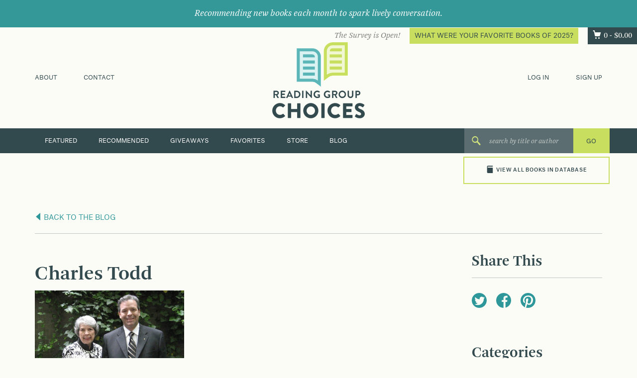

--- FILE ---
content_type: text/html; charset=UTF-8
request_url: https://readinggroupchoices.com/books/no-shred-evidence/charles-todd/
body_size: 11281
content:
<!DOCTYPE html>
<html lang="en-US">
<head>
<!-- <meta charset="UTF-8"> -->
<meta http-equiv="Content-Type" content="text/html;charset=utf-8" />
<meta name="viewport" content="width=device-width, initial-scale=1">
<link rel="profile" href="http://gmpg.org/xfn/11">
<link rel="pingback" href="https://readinggroupchoices.com/wp/xmlrpc.php">

<meta name="google-site-verification" content="dAafKYKSvV60WvL8OSn7Nxa2tkJLiTJmPa_dBJLYxZU" />
<meta name="google-site-verification" content="GGzNVrQPfiUIjWYbXXw6_NAQ1vmOZk3SRTIBHIfoUwo" />

<meta name="google-site-verification" content="gQVhGO_jDGwald3SngIRQgT8klzSIzZ5hmyphgpJof4" /> <!--current-->

<meta name='robots' content='index, follow, max-image-preview:large, max-snippet:-1, max-video-preview:-1' />
	<style>img:is([sizes="auto" i], [sizes^="auto," i]) { contain-intrinsic-size: 3000px 1500px }</style>
	
	<!-- This site is optimized with the Yoast SEO plugin v26.5 - https://yoast.com/wordpress/plugins/seo/ -->
	<title>Charles Todd &#8211; Reading Group Choices</title>
	<link rel="canonical" href="https://readinggroupchoices.com/books/no-shred-evidence/charles-todd/" />
	<meta property="og:locale" content="en_US" />
	<meta property="og:type" content="article" />
	<meta property="og:title" content="Charles Todd - Reading Group Choices" />
	<meta property="og:url" content="https://readinggroupchoices.com/books/no-shred-evidence/charles-todd/" />
	<meta property="og:site_name" content="Reading Group Choices" />
	<meta property="article:modified_time" content="2016-10-31T02:02:05+00:00" />
	<meta property="og:image" content="https://readinggroupchoices.com/books/no-shred-evidence/charles-todd" />
	<meta property="og:image:width" content="570" />
	<meta property="og:image:height" content="350" />
	<meta property="og:image:type" content="image/jpeg" />
	<meta name="twitter:card" content="summary_large_image" />
	<script type="application/ld+json" class="yoast-schema-graph">{"@context":"https://schema.org","@graph":[{"@type":"WebPage","@id":"https://readinggroupchoices.com/books/no-shred-evidence/charles-todd/","url":"https://readinggroupchoices.com/books/no-shred-evidence/charles-todd/","name":"Charles Todd - Reading Group Choices","isPartOf":{"@id":"https://readinggroupchoices.com/#website"},"primaryImageOfPage":{"@id":"https://readinggroupchoices.com/books/no-shred-evidence/charles-todd/#primaryimage"},"image":{"@id":"https://readinggroupchoices.com/books/no-shred-evidence/charles-todd/#primaryimage"},"thumbnailUrl":"https://readinggroupchoices.com/wp/wp-content/uploads/2016/10/Charles-Todd.jpg","datePublished":"2016-10-31T02:01:59+00:00","dateModified":"2016-10-31T02:02:05+00:00","breadcrumb":{"@id":"https://readinggroupchoices.com/books/no-shred-evidence/charles-todd/#breadcrumb"},"inLanguage":"en-US","potentialAction":[{"@type":"ReadAction","target":["https://readinggroupchoices.com/books/no-shred-evidence/charles-todd/"]}]},{"@type":"ImageObject","inLanguage":"en-US","@id":"https://readinggroupchoices.com/books/no-shred-evidence/charles-todd/#primaryimage","url":"https://readinggroupchoices.com/wp/wp-content/uploads/2016/10/Charles-Todd.jpg","contentUrl":"https://readinggroupchoices.com/wp/wp-content/uploads/2016/10/Charles-Todd.jpg","width":570,"height":350},{"@type":"BreadcrumbList","@id":"https://readinggroupchoices.com/books/no-shred-evidence/charles-todd/#breadcrumb","itemListElement":[{"@type":"ListItem","position":1,"name":"Home","item":"https://readinggroupchoices.com/"},{"@type":"ListItem","position":2,"name":"NO SHRED OF EVIDENCE","item":"https://readinggroupchoices.com/books/no-shred-evidence/"},{"@type":"ListItem","position":3,"name":"Charles Todd"}]},{"@type":"WebSite","@id":"https://readinggroupchoices.com/#website","url":"https://readinggroupchoices.com/","name":"Reading Group Choices","description":"Reading Group Choices selects discussible books and suggests discussion topics for reading groups.","potentialAction":[{"@type":"SearchAction","target":{"@type":"EntryPoint","urlTemplate":"https://readinggroupchoices.com/?s={search_term_string}"},"query-input":{"@type":"PropertyValueSpecification","valueRequired":true,"valueName":"search_term_string"}}],"inLanguage":"en-US"}]}</script>
	<!-- / Yoast SEO plugin. -->


<link rel="alternate" type="application/rss+xml" title="Reading Group Choices &raquo; Feed" href="https://readinggroupchoices.com/feed/" />
<link rel="alternate" type="application/rss+xml" title="Reading Group Choices &raquo; Comments Feed" href="https://readinggroupchoices.com/comments/feed/" />
<script type="text/javascript" id="wpp-js" src="https://readinggroupchoices.com/wp/wp-content/plugins/wordpress-popular-posts/assets/js/wpp.min.js?ver=7.3.6" data-sampling="0" data-sampling-rate="100" data-api-url="https://readinggroupchoices.com/wp-json/wordpress-popular-posts" data-post-id="13853" data-token="524a26d267" data-lang="0" data-debug="0"></script>
<script type="text/javascript">
/* <![CDATA[ */
window._wpemojiSettings = {"baseUrl":"https:\/\/s.w.org\/images\/core\/emoji\/16.0.1\/72x72\/","ext":".png","svgUrl":"https:\/\/s.w.org\/images\/core\/emoji\/16.0.1\/svg\/","svgExt":".svg","source":{"concatemoji":"https:\/\/readinggroupchoices.com\/wp\/wp-includes\/js\/wp-emoji-release.min.js"}};
/*! This file is auto-generated */
!function(s,n){var o,i,e;function c(e){try{var t={supportTests:e,timestamp:(new Date).valueOf()};sessionStorage.setItem(o,JSON.stringify(t))}catch(e){}}function p(e,t,n){e.clearRect(0,0,e.canvas.width,e.canvas.height),e.fillText(t,0,0);var t=new Uint32Array(e.getImageData(0,0,e.canvas.width,e.canvas.height).data),a=(e.clearRect(0,0,e.canvas.width,e.canvas.height),e.fillText(n,0,0),new Uint32Array(e.getImageData(0,0,e.canvas.width,e.canvas.height).data));return t.every(function(e,t){return e===a[t]})}function u(e,t){e.clearRect(0,0,e.canvas.width,e.canvas.height),e.fillText(t,0,0);for(var n=e.getImageData(16,16,1,1),a=0;a<n.data.length;a++)if(0!==n.data[a])return!1;return!0}function f(e,t,n,a){switch(t){case"flag":return n(e,"\ud83c\udff3\ufe0f\u200d\u26a7\ufe0f","\ud83c\udff3\ufe0f\u200b\u26a7\ufe0f")?!1:!n(e,"\ud83c\udde8\ud83c\uddf6","\ud83c\udde8\u200b\ud83c\uddf6")&&!n(e,"\ud83c\udff4\udb40\udc67\udb40\udc62\udb40\udc65\udb40\udc6e\udb40\udc67\udb40\udc7f","\ud83c\udff4\u200b\udb40\udc67\u200b\udb40\udc62\u200b\udb40\udc65\u200b\udb40\udc6e\u200b\udb40\udc67\u200b\udb40\udc7f");case"emoji":return!a(e,"\ud83e\udedf")}return!1}function g(e,t,n,a){var r="undefined"!=typeof WorkerGlobalScope&&self instanceof WorkerGlobalScope?new OffscreenCanvas(300,150):s.createElement("canvas"),o=r.getContext("2d",{willReadFrequently:!0}),i=(o.textBaseline="top",o.font="600 32px Arial",{});return e.forEach(function(e){i[e]=t(o,e,n,a)}),i}function t(e){var t=s.createElement("script");t.src=e,t.defer=!0,s.head.appendChild(t)}"undefined"!=typeof Promise&&(o="wpEmojiSettingsSupports",i=["flag","emoji"],n.supports={everything:!0,everythingExceptFlag:!0},e=new Promise(function(e){s.addEventListener("DOMContentLoaded",e,{once:!0})}),new Promise(function(t){var n=function(){try{var e=JSON.parse(sessionStorage.getItem(o));if("object"==typeof e&&"number"==typeof e.timestamp&&(new Date).valueOf()<e.timestamp+604800&&"object"==typeof e.supportTests)return e.supportTests}catch(e){}return null}();if(!n){if("undefined"!=typeof Worker&&"undefined"!=typeof OffscreenCanvas&&"undefined"!=typeof URL&&URL.createObjectURL&&"undefined"!=typeof Blob)try{var e="postMessage("+g.toString()+"("+[JSON.stringify(i),f.toString(),p.toString(),u.toString()].join(",")+"));",a=new Blob([e],{type:"text/javascript"}),r=new Worker(URL.createObjectURL(a),{name:"wpTestEmojiSupports"});return void(r.onmessage=function(e){c(n=e.data),r.terminate(),t(n)})}catch(e){}c(n=g(i,f,p,u))}t(n)}).then(function(e){for(var t in e)n.supports[t]=e[t],n.supports.everything=n.supports.everything&&n.supports[t],"flag"!==t&&(n.supports.everythingExceptFlag=n.supports.everythingExceptFlag&&n.supports[t]);n.supports.everythingExceptFlag=n.supports.everythingExceptFlag&&!n.supports.flag,n.DOMReady=!1,n.readyCallback=function(){n.DOMReady=!0}}).then(function(){return e}).then(function(){var e;n.supports.everything||(n.readyCallback(),(e=n.source||{}).concatemoji?t(e.concatemoji):e.wpemoji&&e.twemoji&&(t(e.twemoji),t(e.wpemoji)))}))}((window,document),window._wpemojiSettings);
/* ]]> */
</script>
<style id='wp-emoji-styles-inline-css' type='text/css'>

	img.wp-smiley, img.emoji {
		display: inline !important;
		border: none !important;
		box-shadow: none !important;
		height: 1em !important;
		width: 1em !important;
		margin: 0 0.07em !important;
		vertical-align: -0.1em !important;
		background: none !important;
		padding: 0 !important;
	}
</style>
<link rel='stylesheet' id='wp-block-library-css' href='https://readinggroupchoices.com/wp/wp-includes/css/dist/block-library/style.min.css' type='text/css' media='all' />
<style id='classic-theme-styles-inline-css' type='text/css'>
/*! This file is auto-generated */
.wp-block-button__link{color:#fff;background-color:#32373c;border-radius:9999px;box-shadow:none;text-decoration:none;padding:calc(.667em + 2px) calc(1.333em + 2px);font-size:1.125em}.wp-block-file__button{background:#32373c;color:#fff;text-decoration:none}
</style>
<style id='global-styles-inline-css' type='text/css'>
:root{--wp--preset--aspect-ratio--square: 1;--wp--preset--aspect-ratio--4-3: 4/3;--wp--preset--aspect-ratio--3-4: 3/4;--wp--preset--aspect-ratio--3-2: 3/2;--wp--preset--aspect-ratio--2-3: 2/3;--wp--preset--aspect-ratio--16-9: 16/9;--wp--preset--aspect-ratio--9-16: 9/16;--wp--preset--color--black: #000000;--wp--preset--color--cyan-bluish-gray: #abb8c3;--wp--preset--color--white: #ffffff;--wp--preset--color--pale-pink: #f78da7;--wp--preset--color--vivid-red: #cf2e2e;--wp--preset--color--luminous-vivid-orange: #ff6900;--wp--preset--color--luminous-vivid-amber: #fcb900;--wp--preset--color--light-green-cyan: #7bdcb5;--wp--preset--color--vivid-green-cyan: #00d084;--wp--preset--color--pale-cyan-blue: #8ed1fc;--wp--preset--color--vivid-cyan-blue: #0693e3;--wp--preset--color--vivid-purple: #9b51e0;--wp--preset--gradient--vivid-cyan-blue-to-vivid-purple: linear-gradient(135deg,rgba(6,147,227,1) 0%,rgb(155,81,224) 100%);--wp--preset--gradient--light-green-cyan-to-vivid-green-cyan: linear-gradient(135deg,rgb(122,220,180) 0%,rgb(0,208,130) 100%);--wp--preset--gradient--luminous-vivid-amber-to-luminous-vivid-orange: linear-gradient(135deg,rgba(252,185,0,1) 0%,rgba(255,105,0,1) 100%);--wp--preset--gradient--luminous-vivid-orange-to-vivid-red: linear-gradient(135deg,rgba(255,105,0,1) 0%,rgb(207,46,46) 100%);--wp--preset--gradient--very-light-gray-to-cyan-bluish-gray: linear-gradient(135deg,rgb(238,238,238) 0%,rgb(169,184,195) 100%);--wp--preset--gradient--cool-to-warm-spectrum: linear-gradient(135deg,rgb(74,234,220) 0%,rgb(151,120,209) 20%,rgb(207,42,186) 40%,rgb(238,44,130) 60%,rgb(251,105,98) 80%,rgb(254,248,76) 100%);--wp--preset--gradient--blush-light-purple: linear-gradient(135deg,rgb(255,206,236) 0%,rgb(152,150,240) 100%);--wp--preset--gradient--blush-bordeaux: linear-gradient(135deg,rgb(254,205,165) 0%,rgb(254,45,45) 50%,rgb(107,0,62) 100%);--wp--preset--gradient--luminous-dusk: linear-gradient(135deg,rgb(255,203,112) 0%,rgb(199,81,192) 50%,rgb(65,88,208) 100%);--wp--preset--gradient--pale-ocean: linear-gradient(135deg,rgb(255,245,203) 0%,rgb(182,227,212) 50%,rgb(51,167,181) 100%);--wp--preset--gradient--electric-grass: linear-gradient(135deg,rgb(202,248,128) 0%,rgb(113,206,126) 100%);--wp--preset--gradient--midnight: linear-gradient(135deg,rgb(2,3,129) 0%,rgb(40,116,252) 100%);--wp--preset--font-size--small: 13px;--wp--preset--font-size--medium: 20px;--wp--preset--font-size--large: 36px;--wp--preset--font-size--x-large: 42px;--wp--preset--spacing--20: 0.44rem;--wp--preset--spacing--30: 0.67rem;--wp--preset--spacing--40: 1rem;--wp--preset--spacing--50: 1.5rem;--wp--preset--spacing--60: 2.25rem;--wp--preset--spacing--70: 3.38rem;--wp--preset--spacing--80: 5.06rem;--wp--preset--shadow--natural: 6px 6px 9px rgba(0, 0, 0, 0.2);--wp--preset--shadow--deep: 12px 12px 50px rgba(0, 0, 0, 0.4);--wp--preset--shadow--sharp: 6px 6px 0px rgba(0, 0, 0, 0.2);--wp--preset--shadow--outlined: 6px 6px 0px -3px rgba(255, 255, 255, 1), 6px 6px rgba(0, 0, 0, 1);--wp--preset--shadow--crisp: 6px 6px 0px rgba(0, 0, 0, 1);}:where(.is-layout-flex){gap: 0.5em;}:where(.is-layout-grid){gap: 0.5em;}body .is-layout-flex{display: flex;}.is-layout-flex{flex-wrap: wrap;align-items: center;}.is-layout-flex > :is(*, div){margin: 0;}body .is-layout-grid{display: grid;}.is-layout-grid > :is(*, div){margin: 0;}:where(.wp-block-columns.is-layout-flex){gap: 2em;}:where(.wp-block-columns.is-layout-grid){gap: 2em;}:where(.wp-block-post-template.is-layout-flex){gap: 1.25em;}:where(.wp-block-post-template.is-layout-grid){gap: 1.25em;}.has-black-color{color: var(--wp--preset--color--black) !important;}.has-cyan-bluish-gray-color{color: var(--wp--preset--color--cyan-bluish-gray) !important;}.has-white-color{color: var(--wp--preset--color--white) !important;}.has-pale-pink-color{color: var(--wp--preset--color--pale-pink) !important;}.has-vivid-red-color{color: var(--wp--preset--color--vivid-red) !important;}.has-luminous-vivid-orange-color{color: var(--wp--preset--color--luminous-vivid-orange) !important;}.has-luminous-vivid-amber-color{color: var(--wp--preset--color--luminous-vivid-amber) !important;}.has-light-green-cyan-color{color: var(--wp--preset--color--light-green-cyan) !important;}.has-vivid-green-cyan-color{color: var(--wp--preset--color--vivid-green-cyan) !important;}.has-pale-cyan-blue-color{color: var(--wp--preset--color--pale-cyan-blue) !important;}.has-vivid-cyan-blue-color{color: var(--wp--preset--color--vivid-cyan-blue) !important;}.has-vivid-purple-color{color: var(--wp--preset--color--vivid-purple) !important;}.has-black-background-color{background-color: var(--wp--preset--color--black) !important;}.has-cyan-bluish-gray-background-color{background-color: var(--wp--preset--color--cyan-bluish-gray) !important;}.has-white-background-color{background-color: var(--wp--preset--color--white) !important;}.has-pale-pink-background-color{background-color: var(--wp--preset--color--pale-pink) !important;}.has-vivid-red-background-color{background-color: var(--wp--preset--color--vivid-red) !important;}.has-luminous-vivid-orange-background-color{background-color: var(--wp--preset--color--luminous-vivid-orange) !important;}.has-luminous-vivid-amber-background-color{background-color: var(--wp--preset--color--luminous-vivid-amber) !important;}.has-light-green-cyan-background-color{background-color: var(--wp--preset--color--light-green-cyan) !important;}.has-vivid-green-cyan-background-color{background-color: var(--wp--preset--color--vivid-green-cyan) !important;}.has-pale-cyan-blue-background-color{background-color: var(--wp--preset--color--pale-cyan-blue) !important;}.has-vivid-cyan-blue-background-color{background-color: var(--wp--preset--color--vivid-cyan-blue) !important;}.has-vivid-purple-background-color{background-color: var(--wp--preset--color--vivid-purple) !important;}.has-black-border-color{border-color: var(--wp--preset--color--black) !important;}.has-cyan-bluish-gray-border-color{border-color: var(--wp--preset--color--cyan-bluish-gray) !important;}.has-white-border-color{border-color: var(--wp--preset--color--white) !important;}.has-pale-pink-border-color{border-color: var(--wp--preset--color--pale-pink) !important;}.has-vivid-red-border-color{border-color: var(--wp--preset--color--vivid-red) !important;}.has-luminous-vivid-orange-border-color{border-color: var(--wp--preset--color--luminous-vivid-orange) !important;}.has-luminous-vivid-amber-border-color{border-color: var(--wp--preset--color--luminous-vivid-amber) !important;}.has-light-green-cyan-border-color{border-color: var(--wp--preset--color--light-green-cyan) !important;}.has-vivid-green-cyan-border-color{border-color: var(--wp--preset--color--vivid-green-cyan) !important;}.has-pale-cyan-blue-border-color{border-color: var(--wp--preset--color--pale-cyan-blue) !important;}.has-vivid-cyan-blue-border-color{border-color: var(--wp--preset--color--vivid-cyan-blue) !important;}.has-vivid-purple-border-color{border-color: var(--wp--preset--color--vivid-purple) !important;}.has-vivid-cyan-blue-to-vivid-purple-gradient-background{background: var(--wp--preset--gradient--vivid-cyan-blue-to-vivid-purple) !important;}.has-light-green-cyan-to-vivid-green-cyan-gradient-background{background: var(--wp--preset--gradient--light-green-cyan-to-vivid-green-cyan) !important;}.has-luminous-vivid-amber-to-luminous-vivid-orange-gradient-background{background: var(--wp--preset--gradient--luminous-vivid-amber-to-luminous-vivid-orange) !important;}.has-luminous-vivid-orange-to-vivid-red-gradient-background{background: var(--wp--preset--gradient--luminous-vivid-orange-to-vivid-red) !important;}.has-very-light-gray-to-cyan-bluish-gray-gradient-background{background: var(--wp--preset--gradient--very-light-gray-to-cyan-bluish-gray) !important;}.has-cool-to-warm-spectrum-gradient-background{background: var(--wp--preset--gradient--cool-to-warm-spectrum) !important;}.has-blush-light-purple-gradient-background{background: var(--wp--preset--gradient--blush-light-purple) !important;}.has-blush-bordeaux-gradient-background{background: var(--wp--preset--gradient--blush-bordeaux) !important;}.has-luminous-dusk-gradient-background{background: var(--wp--preset--gradient--luminous-dusk) !important;}.has-pale-ocean-gradient-background{background: var(--wp--preset--gradient--pale-ocean) !important;}.has-electric-grass-gradient-background{background: var(--wp--preset--gradient--electric-grass) !important;}.has-midnight-gradient-background{background: var(--wp--preset--gradient--midnight) !important;}.has-small-font-size{font-size: var(--wp--preset--font-size--small) !important;}.has-medium-font-size{font-size: var(--wp--preset--font-size--medium) !important;}.has-large-font-size{font-size: var(--wp--preset--font-size--large) !important;}.has-x-large-font-size{font-size: var(--wp--preset--font-size--x-large) !important;}
:where(.wp-block-post-template.is-layout-flex){gap: 1.25em;}:where(.wp-block-post-template.is-layout-grid){gap: 1.25em;}
:where(.wp-block-columns.is-layout-flex){gap: 2em;}:where(.wp-block-columns.is-layout-grid){gap: 2em;}
:root :where(.wp-block-pullquote){font-size: 1.5em;line-height: 1.6;}
</style>
<style id='woocommerce-inline-inline-css' type='text/css'>
.woocommerce form .form-row .required { visibility: visible; }
</style>
<link rel='stylesheet' id='crp-style-rounded-thumbs-css' href='https://readinggroupchoices.com/wp/wp-content/plugins/contextual-related-posts/css/rounded-thumbs.min.css' type='text/css' media='all' />
<style id='crp-style-rounded-thumbs-inline-css' type='text/css'>

			.crp_related.crp-rounded-thumbs a {
				width: 150px;
                height: 150px;
				text-decoration: none;
			}
			.crp_related.crp-rounded-thumbs img {
				max-width: 150px;
				margin: auto;
			}
			.crp_related.crp-rounded-thumbs .crp_title {
				width: 100%;
			}
			
</style>
<link rel='stylesheet' id='wordpress-popular-posts-css-css' href='https://readinggroupchoices.com/wp/wp-content/plugins/wordpress-popular-posts/assets/css/wpp.css' type='text/css' media='all' />
<link rel='stylesheet' id='brands-styles-css' href='https://readinggroupchoices.com/wp/wp-content/plugins/woocommerce/assets/css/brands.css' type='text/css' media='all' />
<link rel='stylesheet' id='rgc-style-css' href='https://readinggroupchoices.com/assets/css/style.css?id=69154ff5709e5bf36a36' type='text/css' media='all' />
<script type="text/javascript" src="https://readinggroupchoices.com/wp/wp-includes/js/jquery/jquery.min.js" id="jquery-core-js"></script>
<script type="text/javascript" src="https://readinggroupchoices.com/wp/wp-includes/js/jquery/jquery-migrate.min.js" id="jquery-migrate-js"></script>
<script type="text/javascript" src="https://readinggroupchoices.com/wp/wp-content/plugins/woocommerce/assets/js/jquery-blockui/jquery.blockUI.min.js" id="wc-jquery-blockui-js" defer="defer" data-wp-strategy="defer"></script>
<script type="text/javascript" src="https://readinggroupchoices.com/wp/wp-content/plugins/woocommerce/assets/js/js-cookie/js.cookie.min.js" id="wc-js-cookie-js" defer="defer" data-wp-strategy="defer"></script>
<script type="text/javascript" id="woocommerce-js-extra">
/* <![CDATA[ */
var woocommerce_params = {"ajax_url":"\/wp\/wp-admin\/admin-ajax.php","wc_ajax_url":"\/?wc-ajax=%%endpoint%%","i18n_password_show":"Show password","i18n_password_hide":"Hide password"};
/* ]]> */
</script>
<script type="text/javascript" src="https://readinggroupchoices.com/wp/wp-content/plugins/woocommerce/assets/js/frontend/woocommerce.min.js" id="woocommerce-js" defer="defer" data-wp-strategy="defer"></script>
<script type="text/javascript" src="https://readinggroupchoices.com/wp/wp-content/plugins/woocommerce-quantity-increment/assets/js/wc-quantity-increment.min.js" id="wcqi-js-js"></script>
<link rel="https://api.w.org/" href="https://readinggroupchoices.com/wp-json/" /><link rel="alternate" title="JSON" type="application/json" href="https://readinggroupchoices.com/wp-json/wp/v2/media/13853" /><link rel="EditURI" type="application/rsd+xml" title="RSD" href="https://readinggroupchoices.com/wp/xmlrpc.php?rsd" />

<link rel='shortlink' href='https://readinggroupchoices.com/?p=13853' />
<link rel="alternate" title="oEmbed (JSON)" type="application/json+oembed" href="https://readinggroupchoices.com/wp-json/oembed/1.0/embed?url=https%3A%2F%2Freadinggroupchoices.com%2Fbooks%2Fno-shred-evidence%2Fcharles-todd%2F" />
<link rel="alternate" title="oEmbed (XML)" type="text/xml+oembed" href="https://readinggroupchoices.com/wp-json/oembed/1.0/embed?url=https%3A%2F%2Freadinggroupchoices.com%2Fbooks%2Fno-shred-evidence%2Fcharles-todd%2F&#038;format=xml" />
            <style id="wpp-loading-animation-styles">@-webkit-keyframes bgslide{from{background-position-x:0}to{background-position-x:-200%}}@keyframes bgslide{from{background-position-x:0}to{background-position-x:-200%}}.wpp-widget-block-placeholder,.wpp-shortcode-placeholder{margin:0 auto;width:60px;height:3px;background:#dd3737;background:linear-gradient(90deg,#dd3737 0%,#571313 10%,#dd3737 100%);background-size:200% auto;border-radius:3px;-webkit-animation:bgslide 1s infinite linear;animation:bgslide 1s infinite linear}</style>
            <!-- Google tag (gtag.js) -->
<script async src="https://www.googletagmanager.com/gtag/js?id=G-3YG9SXQYNP"></script>
<script>
  window.dataLayer = window.dataLayer || [];
  function gtag(){dataLayer.push(arguments);}
  gtag('js', new Date());

  gtag('config', 'G-3YG9SXQYNP');
</script>	<noscript><style>.woocommerce-product-gallery{ opacity: 1 !important; }</style></noscript>
	</head>

<body class="attachment wp-singular attachment-template-default single single-attachment postid-13853 attachmentid-13853 attachment-jpeg wp-theme-rgc theme-rgc woocommerce-no-js group-blog">
<div id="page" class="site">

    <div class="celebrate">
        <div class="center">
            <em>Recommending new books each month to spark lively conversation.</em>
        </div>
    </div>

	<header id="masthead" class="site-header" role="banner">
        <div class="take-a-tour">
                            <span class="hidden-xs hidden-is">
                    <em>The Survey is Open!</em> <a href="https://readinggroupchoices.com/favorite-books-survey/" class="btn btn-primary small header-callout" title="What Were Your Favorite Books of 2025?">What Were Your Favorite Books of 2025?</a>
                </span>
                        <a class="cart-contents ss-cart" href="https://readinggroupchoices.com/cart/" title="View your shopping cart">0 - <span class="woocommerce-Price-amount amount"><bdi><span class="woocommerce-Price-currencySymbol">&#36;</span>0.00</bdi></span></a>
        </div>
		<div class="container">
            <div class="visible-xs text-center">
                <nav class="secondary">
                    <div class="menu-header-top-mobile-container"><ul id="menu-header-top-mobile" class="flex-justify menu_mobile-top"><li id="menu-item-44" class="menu-item menu-item-type-post_type menu-item-object-page menu-item-44"><a href="https://readinggroupchoices.com/about/">About</a></li>
<li id="menu-item-43" class="menu-item menu-item-type-post_type menu-item-object-page menu-item-43"><a href="https://readinggroupchoices.com/contact/">Contact</a></li>
<li><a href="https://readinggroupchoices.com/my-account/?action=log_in">Log In</a></li><li><a href="https://readinggroupchoices.com/my-account/?action=sign_up">Sign Up</a></li></ul></div>                </nav>
            </div>
			<div class="row relative vertical-center">
				<div class="col-sm-3 hidden-xs hidden-is">
            <nav id="top-left-navigation" class="secondary" role="navigation">
                <div class="menu-header-top-left-menu-container"><ul id="menu-header-top-left-menu" class="menu"><li id="menu-item-21" class="menu-item menu-item-type-post_type menu-item-object-page menu-item-21"><a href="https://readinggroupchoices.com/about/">About</a></li>
<li id="menu-item-20" class="menu-item menu-item-type-post_type menu-item-object-page menu-item-20"><a href="https://readinggroupchoices.com/contact/">Contact</a></li>
</ul></div>            </nav>
				</div>
                <div class="col-is-12 col-sm-6 text-center">
                    <div class="site-branding">
                                                    <p class="site-title">
                                <a href="https://readinggroupchoices.com/" rel="home">
                                                                                <span class="sr-only">Reading Group Choices selects discussible books and suggests discussion topics for reading groups.</span>
                                                                            <img src="https://readinggroupchoices.com/wp/wp-content/uploads/2016/02/logo.png" height="152.5" width="186">
                                </a>
                            </p>
                                            </div><!-- .site-branding -->
                </div>
                <div class="col-sm-3 hidden-xs hidden-is text-right">
                                                                <nav id="top-right-navigation" class="secondary" role="navigation">
                            <ul>
                                <li><a href="https://readinggroupchoices.com/my-account/?action=log_in">Log In</a></li>
                                <li><a href="https://readinggroupchoices.com/my-account/?action=sign_up">Sign Up</a></li>
                            </ul>
                        </nav>
                                    </div>
			</div>
		</div> <!-- .container-->
        <nav class="primary">
            <div class="container">
                <div class="row">
                    <div class="col-md-9">
                        <div class="menu-primary-menu-container"><ul id="menu-primary-menu" class="menu"><li id="menu-item-145" class="menu-item menu-item-type-post_type menu-item-object-page menu-item-home menu-item-145"><a href="https://readinggroupchoices.com/">Featured</a></li>
<li id="menu-item-37" class="menu-item menu-item-type-post_type menu-item-object-page menu-item-37"><a href="https://readinggroupchoices.com/recommended-books/">Recommended</a></li>
<li id="menu-item-193" class="hidden-md hidden-xs menu-item menu-item-type-post_type_archive menu-item-object-contest menu-item-193"><a href="https://readinggroupchoices.com/giveaways/">Giveaways</a></li>
<li id="menu-item-2743" class="menu-item menu-item-type-custom menu-item-object-custom menu-item-2743"><a href="/favorites">Favorites</a></li>
<li id="menu-item-315" class="visible-xs-inline-block hidden-sm visible-md-inline-block menu-item menu-item-type-custom menu-item-object-custom menu-item-has-children menu-item-315"><a href="#">More</a>
<ul class="sub-menu">
	<li id="menu-item-316" class="menu-item menu-item-type-post_type_archive menu-item-object-contest menu-item-316"><a href="https://readinggroupchoices.com/giveaways/">Giveaways</a></li>
	<li id="menu-item-317" class="menu-item menu-item-type-post_type menu-item-object-page menu-item-317"><a href="https://readinggroupchoices.com/bookmark-book-group-blog/">Blog</a></li>
	<li id="menu-item-318" class="menu-item menu-item-type-post_type menu-item-object-page menu-item-318"><a href="https://readinggroupchoices.com/store/">Store</a></li>
</ul>
</li>
<li id="menu-item-39" class="hidden-md hidden-xs menu-item menu-item-type-post_type menu-item-object-page menu-item-39"><a href="https://readinggroupchoices.com/store/">Store</a></li>
<li id="menu-item-34" class="hidden-md hidden-xs menu-item menu-item-type-post_type menu-item-object-page menu-item-34"><a href="https://readinggroupchoices.com/bookmark-book-group-blog/">Blog</a></li>
</ul></div>                    </div>
                    <div id="mobile-navigation-wrap">
                                                <select class="mobile-navigation">
                                                            <option value="https://readinggroupchoices.com/">Featured Books</option>
                                                            <option value="https://readinggroupchoices.com/recommended-books/">Recommended Books</option>
                                                            <option value="https://readinggroupchoices.com/?page_id=26">New Books</option>
                                                            <option value="/favorites">Favorites</option>
                                                            <option value="https://readinggroupchoices.com/giveaways/">Giveaways</option>
                                                            <option value="https://readinggroupchoices.com/bookmark-book-group-blog/">Blog</option>
                                                            <option value="https://readinggroupchoices.com/store/">Store</option>
                                                            <option value="/search-books">All Books</option>
                                                    </select>
                    </div>
                    <div class="col-xs-6 col-xs-push-6 col-md-3 col-md-push-0 search-holder">
                        <form method="get" id="searchform" class="search-form" action="https://readinggroupchoices.com/">
    <i class="ss-icon ss-search"></i>
    <input type="text" value="" name="s" id="s" class="search-text" placeholder="search by title or author">
    <input type="hidden" name="post_type" value="book">
    <input type="submit" id="searchsubmit" class="submit btn-primary" value="GO" />
    <!--
    <div class="search_tips-container hidden-xs">
        <a href="#" data-toggle="modal" data-target="#search_tips">Search Tips</a>
    </div>
    -->
</form>

    <div id="search_tips" class="search-tips modal fade hidden-xs">
        <div class="modal-dialog">
            <div class="modal-content">
                <div class="modal-header">
                    <button type="button" class="close" data-dismiss="modal" aria-label="Close"><span aria-hidden="true">&times;</span></button>
                    <h4 class="modal-title">Search Tips</h4>
                </div>
                <div class="modal-body">
                    <p>Searching is easy! Type in a keyword, phrase, or exact wording and you will be directed to the results. You can also click on &#8220;view all books&#8221; beneath the search box to run a more advanced search, and to scroll through all of the books in our database.</p>
                </div>
            </div>
        </div>
    </div>
                    </div>
                    <div class="col-xs-6 col-xs-pull-6 visible-sm visible-xs mobile-books-holder">
                        <div class="view-all-books"><a href="/search-books"><span class="ss-icon ss-book"></span>View All Books in Database</a></div>
                    </div>
                </div>
            </div>
        </nav>
        <div class="container">
            <div class="row">
                <div class="view-all-books hidden-sm hidden-xs"><a href="/search-books"><span class="ss-icon ss-book"></span>View All Books in Database</a></div>
            </div>
        </div>
	</header><!-- #masthead -->
        
    
	<div id="content" class="site-content ">

	<div id="primary" class="content-area">
		<main id="main" class="site-main" role="main">



		<div class="container">

      <header class="single-book_header">
                  <a href="https://readinggroupchoices.com/bookmark-book-group-blog/" title="Back to the Blog" class="nav-link"><i class="ss-icon ss-directleft"></i> Back to the Blog</a>
          <hr>
              </header>
              <div class="row">
          <div class="col-sm-9">
            
            
<article id="post-13853" class="post-13853 attachment type-attachment status-inherit hentry">
	<header class="entry-header">
		<h1 class="entry-title">Charles Todd</h1>	</header><!-- .entry-header -->

	<!-- 	 -->

	<div class="entry-content archive-content">
		<p class="attachment"><a href='https://readinggroupchoices.com/wp/wp-content/uploads/2016/10/Charles-Todd.jpg'><img decoding="async" width="300" height="184" src="https://readinggroupchoices.com/wp/wp-content/uploads/2016/10/Charles-Todd-300x184.jpg" class="attachment-medium size-medium" alt="" srcset="https://readinggroupchoices.com/wp/wp-content/uploads/2016/10/Charles-Todd-300x184.jpg 300w, https://readinggroupchoices.com/wp/wp-content/uploads/2016/10/Charles-Todd-470x289.jpg 470w, https://readinggroupchoices.com/wp/wp-content/uploads/2016/10/Charles-Todd-170x104.jpg 170w, https://readinggroupchoices.com/wp/wp-content/uploads/2016/10/Charles-Todd.jpg 570w" sizes="(max-width: 300px) 100vw, 300px" /></a></p>
	</div><!-- .entry-content -->

</article><!-- #post-## -->

            
	<nav class="navigation post-navigation" aria-label="Posts">
		<h2 class="screen-reader-text">Post navigation</h2>
		<div class="nav-links"><div class="nav-previous"><a href="https://readinggroupchoices.com/books/no-shred-evidence/" rel="prev">Previous Post</a></div></div>
	</nav>
            <div class="clearfix"></div>
            <hr>
                      </div>
          <div class="col-sm-3">
            
<aside id="secondary" class="widget-area" role="complementary">
                    <section id="social_sharing" class="widget widget_social-sharing">
            <h2 class="widget-title">Share This</h2>
            <ul class="social-links">
                <li><a href="https://twitter.com/share?url=https://readinggroupchoices.com/books/no-shred-evidence/charles-todd/>&text=Charles Todd"><img src="/assets/img/twitter.svg"></a></li>
                <li><a href="http://www.facebook.com/sharer.php?u=https://readinggroupchoices.com/books/no-shred-evidence/charles-todd/"><img src="/assets/img/facebook.svg"></a></li>
                <li><a href="https://pinterest.com/pin/create/bookmarklet/?media=&url=https://readinggroupchoices.com/books/no-shred-evidence/charles-todd/ &description=Charles Todd>"><img src="/assets/img/pinterest.svg"></a></li>
            </ul>
        </section>
        <section id="categories-2" class="widget widget_categories"><h2 class="widget-title">Categories</h2>
			<ul>
					<li class="cat-item cat-item-1704"><a href="https://readinggroupchoices.com/category/advice/">Advice</a>
</li>
	<li class="cat-item cat-item-1706"><a href="https://readinggroupchoices.com/category/annual-favorite-books/">Annual Favorite Books</a>
</li>
	<li class="cat-item cat-item-1733"><a href="https://readinggroupchoices.com/category/author-interviews/">Author Interviews</a>
</li>
	<li class="cat-item cat-item-1972"><a href="https://readinggroupchoices.com/category/book-a-day/">Book a Day</a>
</li>
	<li class="cat-item cat-item-1922"><a href="https://readinggroupchoices.com/category/book-group-city-tour/">Book Group City Tour</a>
</li>
	<li class="cat-item cat-item-1923"><a href="https://readinggroupchoices.com/category/book-group-store-tour/">Book Group Store Tour</a>
</li>
	<li class="cat-item cat-item-1"><a href="https://readinggroupchoices.com/category/uncategorized/">Bookmark</a>
</li>
	<li class="cat-item cat-item-1971"><a href="https://readinggroupchoices.com/category/featured/">Featured Books</a>
</li>
	<li class="cat-item cat-item-2068"><a href="https://readinggroupchoices.com/category/giveaway-winner/">Giveaway Winner</a>
</li>
	<li class="cat-item cat-item-1975"><a href="https://readinggroupchoices.com/category/news/">News</a>
</li>
	<li class="cat-item cat-item-1998"><a href="https://readinggroupchoices.com/category/reeses-book-club-picks/">Reese&#039;s Book Club Picks</a>
</li>
	<li class="cat-item cat-item-1705"><a href="https://readinggroupchoices.com/category/events/">RGC Events</a>
</li>
	<li class="cat-item cat-item-1497"><a href="https://readinggroupchoices.com/category/spotlight-book-groups/">Spotlight Book Groups</a>
</li>
	<li class="cat-item cat-item-13"><a href="https://readinggroupchoices.com/category/themed-book-lists/">Themed Book Lists</a>
</li>
	<li class="cat-item cat-item-1703"><a href="https://readinggroupchoices.com/category/wnba-great-group-reads/">WNBA Great Group Reads</a>
</li>
			</ul>

			</section><section id="widget_crp-2" class="widget crp_posts_list_widget"><h2 class="widget-title">Related Posts</h2><div class="crp_related crp_related_widget    crp-text-only"><ul><li><a href="https://readinggroupchoices.com/lilac-people-berry-pickers/"     class="crp_link post-28491"><span class="crp_title">The Lilac People & The Berry Pickers</span></a><span class="crp_excerpt"> Milo Todd and Amanda Peters have created two unmissable books to start unforgettable conversations. “A profound and riveting story of identity and resilience.” —Christina Baker Kline, author of Orphan Train&hellip;</span></li><li><a href="https://readinggroupchoices.com/most-popular-books-2025/"     class="crp_link post-29092"><span class="crp_title">Most Popular Books 2025</span></a><span class="crp_excerpt"> We've gathered the most popular books in 2025 for a look back at the year! In each of our monthly newsletters, we share the top two most-viewed titles on the&hellip;</span></li><li><a href="https://readinggroupchoices.com/september-2024-spotlight/"     class="crp_link post-27834"><span class="crp_title">The September Spotlight Group Is...</span></a><span class="crp_excerpt"> September 2024 Spotlight: The Mission Valley YMCA Book Club Our September 2024 Spotlight have been meeting for over 2 years! Our book club was created as an offering of the&hellip;</span></li><li><a href="https://readinggroupchoices.com/2022-favorite-book-survey-winners/"     class="crp_link post-26293"><span class="crp_title">Our 2022 Favorite Book Survey Winners Are...</span></a><span class="crp_excerpt"> Thank you to all of the great readers who filled out our 2022 Favorite Books survey! Every year, Reading Group Choices surveys book groups and readers to compile our annual&hellip;</span></li></ul><div class="crp_clear"></div></div></section>        
    <!--Ad Block-->
            <div class="footer-ad-block row">
            <div class="text-center col-xs-12">

                
            </div>
        </div>
    
</aside><!-- #secondary -->
          </div>
        </div>
      		</div>

		</main><!-- #main -->
	</div><!-- #primary -->


	</div><!-- #content -->
			<footer class="secondary-global-footer">
            <div class="container">

                <div class="has-bottom-border">
                    <h2>January Book Selections</h2>
                </div>
   
                                     <div class="row module_three-buckets">
                                                                                                                <div class="col-sm-6 col-sm-offset-3 col-md-4 col-md-offset-0 bucket text-center">
                                    <h4>Featured Books</h4>
                                    <p>Something for everyone.</p>
                                    <p><a href="/" class="btn btn-tertiary">Browse Featured Books</a></p>
                                </div>
                                                                                                                                            <div class="col-sm-6 col-sm-offset-3 col-md-4 col-md-offset-0 bucket text-center">
                                    <h4>Recommended Books</h4>
                                    <p>Books we highly recommend.</p>
                                    <p><a href="/recommended-books" class="btn btn-tertiary">Browse Recommended Books</a></p>
                                </div>
                                                                                                                                            <div class="col-sm-6 col-sm-offset-3 col-md-4 col-md-offset-0 bucket text-center">
                                    <h4>Giveaways</h4>
                                    <p>Enter to win free books!</p>
                                    <p><a href="/contests" class="btn btn-tertiary">Enter Giveaways</a></p>
                                </div>
                                                                         </div>
                                <div class="row">
                    <div class="col-sm-6 col-sm-offset-3">
                        <hr class="margin-60">
                    </div>
                </div>
                                                    <div class="row">
                        <div class="text-center wysiwyg-content">
                            <!-- <p><img class="alignleft size-full wp-image-158" src="/assets/img/contests-img.png" alt="contests-img" width="48" height="31"> Also, don’t forget to register for any of our <a href="https://readinggroupchoices.com/giveaways/">January Contests!</a></p> -->

                            <span class="contest-footer">Also, don’t forget to register for any of our <a href="https://readinggroupchoices.com/giveaways/">January Giveaways!</a></span>

                        </div>
                    </div>
                            </div>
                                        <section class="module_calls-to-action">
                    <div class="container-fluid">
                        <div class="row row-eq-height">
                                                            <div class="col-sm-6 cta">
                                    <a href="/my-account/?action=sign_up">
                                        <h3 class="cta-title">Sign Up For Reading Group Choices</h3>
                                    </a>
                                </div>
                                                            <div class="col-sm-6 cta">
                                    <a href="/giveaways">
                                        <h3 class="cta-title">Shop our Annual Print Editions</h3>
                                    </a>
                                </div>
                                                    </div>
                    </div>
                </section>
                    </footer>
	    <footer class="site-about">
        <div class="container">
            <div class="line-container">
              <div class="line-center">
                  <img src="/assets/img/logo-simple-small.png" height="41" width="52" alt="RGC Logo">
              </div>
            </div>
            <div class="row">
                <div class="col-sm-8 col-sm-offset-2 col-md-6 col-md-offset-3 text-center">
                    <p><strong>Reading Group Choices</strong> features a curated collection of the latest book recommendations for your reading group. <a href="https://readinggroupchoices.com/about/"><em>learn more</em></a></p>
                </div>
            </div>
        </div>
    </footer>

    
	<footer id="colophon" class="site-footer" role="contentinfo">
		<div class="container">

					<nav class="primary">
						<div class="menu-primary-menu-container"><ul id="menu-primary-menu-1" class="menu"><li class="menu-item menu-item-type-post_type menu-item-object-page menu-item-home menu-item-145"><a href="https://readinggroupchoices.com/">Featured</a></li>
<li class="menu-item menu-item-type-post_type menu-item-object-page menu-item-37"><a href="https://readinggroupchoices.com/recommended-books/">Recommended</a></li>
<li class="hidden-md hidden-xs menu-item menu-item-type-post_type_archive menu-item-object-contest menu-item-193"><a href="https://readinggroupchoices.com/giveaways/">Giveaways</a></li>
<li class="menu-item menu-item-type-custom menu-item-object-custom menu-item-2743"><a href="/favorites">Favorites</a></li>
<li class="visible-xs-inline-block hidden-sm visible-md-inline-block menu-item menu-item-type-custom menu-item-object-custom menu-item-has-children menu-item-315"><a href="#">More</a>
<ul class="sub-menu">
	<li class="menu-item menu-item-type-post_type_archive menu-item-object-contest menu-item-316"><a href="https://readinggroupchoices.com/giveaways/">Giveaways</a></li>
	<li class="menu-item menu-item-type-post_type menu-item-object-page menu-item-317"><a href="https://readinggroupchoices.com/bookmark-book-group-blog/">Blog</a></li>
	<li class="menu-item menu-item-type-post_type menu-item-object-page menu-item-318"><a href="https://readinggroupchoices.com/store/">Store</a></li>
</ul>
</li>
<li class="hidden-md hidden-xs menu-item menu-item-type-post_type menu-item-object-page menu-item-39"><a href="https://readinggroupchoices.com/store/">Store</a></li>
<li class="hidden-md hidden-xs menu-item menu-item-type-post_type menu-item-object-page menu-item-34"><a href="https://readinggroupchoices.com/bookmark-book-group-blog/">Blog</a></li>
</ul></div>					</nav>
					<div class="site-info text-center">
						<nav class="social">
							<ul>
																	<li><a href="https://www.facebook.com/Reading-Group-Choices-175693438314/" title="Reading Group Choices on Facebook" target="_blank"><img src="/assets/img/facebook.svg"></a></li>
																                                                                    <li><a href="https://www.instagram.com/readinggroupchoices/" title="Reading Group Choices on Instagram" target="_blank"><img src="/assets/img/instagram.svg"></a></li>
                                							</ul>
						</nav>
						<p>&copy;2026 Reading Group Choices. All rights reserved.</p>
											</div><!-- .site-info -->

		</div>
	</footer><!-- #colophon -->
</div><!-- #page -->

<script type="speculationrules">
{"prefetch":[{"source":"document","where":{"and":[{"href_matches":"\/*"},{"not":{"href_matches":["\/wp\/wp-*.php","\/wp\/wp-admin\/*","\/wp\/wp-content\/uploads\/*","\/wp\/wp-content\/*","\/wp\/wp-content\/plugins\/*","\/wp\/wp-content\/themes\/rgc\/*","\/*\\?(.+)"]}},{"not":{"selector_matches":"a[rel~=\"nofollow\"]"}},{"not":{"selector_matches":".no-prefetch, .no-prefetch a"}}]},"eagerness":"conservative"}]}
</script>
	<script type='text/javascript'>
		(function () {
			var c = document.body.className;
			c = c.replace(/woocommerce-no-js/, 'woocommerce-js');
			document.body.className = c;
		})();
	</script>
	<link rel='stylesheet' id='wc-stripe-blocks-checkout-style-css' href='https://readinggroupchoices.com/wp/wp-content/plugins/woocommerce-gateway-stripe/build/upe-blocks.css' type='text/css' media='all' />
<link rel='stylesheet' id='wc-blocks-style-css' href='https://readinggroupchoices.com/wp/wp-content/plugins/woocommerce/assets/client/blocks/wc-blocks.css' type='text/css' media='all' />
<script type="text/javascript" src="https://readinggroupchoices.com/wp/wp-content/plugins/woocommerce-table-rate-shipping/assets/js/frontend-checkout.min.js" id="woocommerce_shipping_table_rate_checkout-js"></script>
<script type="text/javascript" src="https://readinggroupchoices.com/assets/js/app.js?id=5cd3bce646ce67561995" id="rgc-scripts-js"></script>
<script type="text/javascript" src="https://readinggroupchoices.com/wp/wp-content/plugins/woocommerce/assets/js/sourcebuster/sourcebuster.min.js" id="sourcebuster-js-js"></script>
<script type="text/javascript" id="wc-order-attribution-js-extra">
/* <![CDATA[ */
var wc_order_attribution = {"params":{"lifetime":1.0e-5,"session":30,"base64":false,"ajaxurl":"https:\/\/readinggroupchoices.com\/wp\/wp-admin\/admin-ajax.php","prefix":"wc_order_attribution_","allowTracking":true},"fields":{"source_type":"current.typ","referrer":"current_add.rf","utm_campaign":"current.cmp","utm_source":"current.src","utm_medium":"current.mdm","utm_content":"current.cnt","utm_id":"current.id","utm_term":"current.trm","utm_source_platform":"current.plt","utm_creative_format":"current.fmt","utm_marketing_tactic":"current.tct","session_entry":"current_add.ep","session_start_time":"current_add.fd","session_pages":"session.pgs","session_count":"udata.vst","user_agent":"udata.uag"}};
/* ]]> */
</script>
<script type="text/javascript" src="https://readinggroupchoices.com/wp/wp-content/plugins/woocommerce/assets/js/frontend/order-attribution.min.js" id="wc-order-attribution-js"></script>

</body>
</html>
